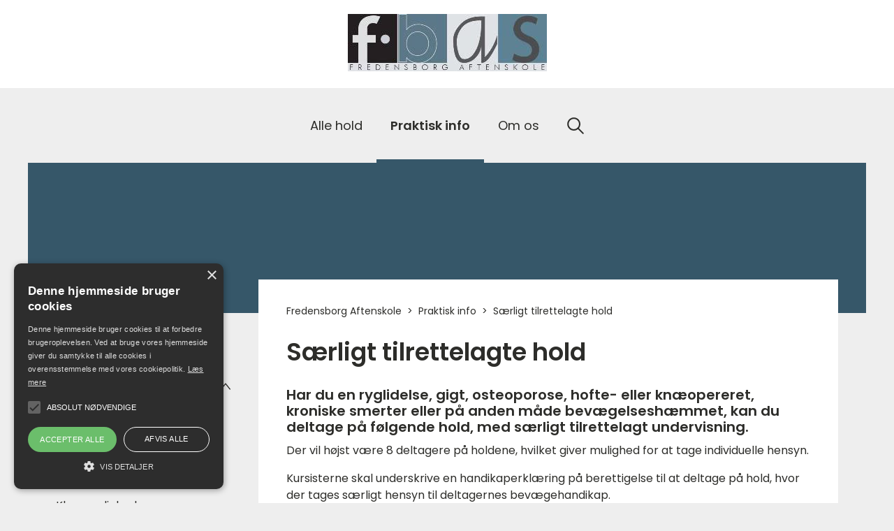

--- FILE ---
content_type: text/html; charset=utf-8
request_url: https://www.fredensborg-aftenskole.dk/praktisk-info/saerligt-tilrettelagte-hold/
body_size: 20293
content:

<!DOCTYPE html>

<html lang="da" prefix="og: https://ogp.me/ns#">
<head>
    <meta charset="utf-8" />





<title>S&#230;rligt tilrettelagte hold | Fredensborg Aftenskole</title>


    <link rel="canonical" href="https://www.fredensborg-aftenskole.dk/praktisk-info/saerligt-tilrettelagte-hold/" />

<meta property="og:title" content="Særligt tilrettelagte hold | Fredensborg Aftenskole" /><meta property="og:type" content="website" /><meta property="og:locale" content="da" /><meta property="og:site_name" content="Fredensborg Aftenskole" />
    
    <!-- Google Tag Manager -->
    <script>(function(w,d,s,l,i){w[l]=w[l]||[];w[l].push({'gtm.start':
    new Date().getTime(),event:'gtm.js'});var f=d.getElementsByTagName(s)[0],
    j=d.createElement(s),dl=l!='dataLayer'?'&l='+l:'';j.async=true;j.src=
    'https://www.googletagmanager.com/gtm.js?id='+i+dl;f.parentNode.insertBefore(j,f);
    })(window,document,'script','dataLayer','GTM-W63XXLX');</script>
    <!-- End Google Tag Manager -->

    <meta http-equiv="X-UA-Compatible" content="IE=edge" />
    <meta name="viewport" content="width=device-width, initial-scale=1" />
    <link rel="shortcut icon" type="image/x-icon" href="/dist/images/favicon.ico" />
    
    <link href="https://fonts.googleapis.com/icon?family=Material+Icons" rel="stylesheet" />
        <style>
            /*! normalize.css v7.0.0 | MIT License | github.com/necolas/normalize.css */html{line-height:1.15;-ms-text-size-adjust:100%;-webkit-text-size-adjust:100%}article,aside,footer,header,nav,section{display:block}h1{font-size:2em;margin:.67em 0}figcaption,figure,main{display:block}figure{margin:1em 40px}hr{box-sizing:content-box;height:0;overflow:visible}pre{font-family:monospace;font-size:1em}a{background-color:transparent;-webkit-text-decoration-skip:objects}abbr[title]{border-bottom:none;text-decoration:underline;-webkit-text-decoration:underline dotted;text-decoration:underline dotted}b,strong{font-weight:inherit;font-weight:bolder}code,kbd,samp{font-family:monospace;font-size:1em}dfn{font-style:italic}mark{background-color:#ff0;color:#000}small{font-size:80%}sub,sup{font-size:75%;line-height:0;position:relative;vertical-align:baseline}sub{bottom:-.25em}sup{top:-.5em}audio,video{display:inline-block}audio:not([controls]){display:none;height:0}img{border-style:none}svg:not(:root){overflow:hidden}button,input,optgroup,select,textarea{font-family:sans-serif;font-size:100%;line-height:1.15;margin:0}button,input{overflow:visible}button,select{text-transform:none}[type=reset],[type=submit],button,html [type=button]{-webkit-appearance:button}[type=button]::-moz-focus-inner,[type=reset]::-moz-focus-inner,[type=submit]::-moz-focus-inner,button::-moz-focus-inner{border-style:none;padding:0}[type=button]:-moz-focusring,[type=reset]:-moz-focusring,[type=submit]:-moz-focusring,button:-moz-focusring{outline:1px dotted ButtonText}fieldset{padding:.35em .75em .625em}legend{box-sizing:border-box;color:inherit;display:table;max-width:100%;padding:0;white-space:normal}progress{display:inline-block;vertical-align:baseline}textarea{overflow:auto}[type=checkbox],[type=radio]{box-sizing:border-box;padding:0}[type=number]::-webkit-inner-spin-button,[type=number]::-webkit-outer-spin-button{height:auto}[type=search]{-webkit-appearance:textfield;outline-offset:-2px}[type=search]::-webkit-search-cancel-button,[type=search]::-webkit-search-decoration{-webkit-appearance:none}::-webkit-file-upload-button{-webkit-appearance:button;font:inherit}details,menu{display:block}summary{display:list-item}canvas{display:inline-block}[hidden],template{display:none}:root{--color-primary:#c80046;--color-primary-light:#464539;--color-secondary:#363636;--color-blackberry:#510035;--color-red:#b3153e;--color-berry:#a0113b;--color-plum:#510035;--color-spearmint:#75bc7f;--color-longfarm-blue:#c0e3de;--color-gray-dark:#4b4b4b;--color-gray:#acacac;--color-gray-light:#d7d7d7;--color-white:#fff;--color-black:#000;--color-text:#363636;--color-facebook:#3b5998;--color-twitter:#00aced;--color-google-plus:#d34836;--color-warning:#f1c40f;--color-danger:#e74c3c;--base-font-family:"Averta","Helvetica","Arial","sans-serif";--base-font-weight:400;--heading-font-family:"Averta","Helvetica","Arial","sans-serif";--site-width:1560px;--site-padding:30px;--border-radius:0;--easeInQuad:cubic-bezier(0.55,0.085,0.68,0.53);--easeOutQuad:cubic-bezier(0.25,0.46,0.45,0.94);--easeInOutQuad:cubic-bezier(0.455,0.03,0.515,0.955);--easeInSine:cubic-bezier(0.47,0,0.745,0.715);--easeOutSine:cubic-bezier(0.39,0.575,0.565,1);--easeInOutSine:cubic-bezier(0.445,0.05,0.55,0.95);--easeInCubic:cubic-bezier(0.55,0.055,0.675,0.19);--easeOutCubic:cubic-bezier(0.215,0.61,0.355,1);--easeInOutCubic:cubic-bezier(0.645,0.045,0.355,1);--easeInQuart:cubic-bezier(0.895,0.03,0.685,0.22);--easeOutQuart:cubic-bezier(0.165,0.84,0.44,1);--easeInOutQuart:cubic-bezier(0.77,0,0.175,1);--easeInQuint:cubic-bezier(0.755,0.05,0.855,0.06);--easeOutQuint:cubic-bezier(0.23,1,0.32,1);--easeInOutQuint:cubic-bezier(0.86,0,0.07,1);--easeInExpo:cubic-bezier(0.95,0.05,0.795,0.035);--easeOutExpo:cubic-bezier(0.19,1,0.22,1);--easeInOutExpo:cubic-bezier(1,0,0,1);--easeInCirc:cubic-bezier(0.6,0.04,0.98,0.335);--easeOutCirc:cubic-bezier(0.075,0.82,0.165,1);--easeInOutCirc:cubic-bezier(0.785,0.135,0.15,0.86);--easeInBack:cubic-bezier(0.6,-0.28,0.735,0.045);--easeOutBack:cubic-bezier(0.175,0.885,0.32,1.275);--easeInOutBack:cubic-bezier(0.68,-0.55,0.265,1.55);--container-max-width-ms:540px;--container-max-width-sm:720px;--container-max-width-md:960px;--container-max-width-lg:1140px;--container-max-width-xl:1352px;--site-background-color:var(--site-background-color,#eee)}@custom-media --viewport-xs-min (min-width: 0);@custom-media --viewport-xs-max (max-width: 575px);@custom-media --viewport-ms-min (min-width: 576px);@custom-media --viewport-ms-max (max-width: 767px);@custom-media --viewport-sm-min (min-width: 768px);@custom-media --viewport-sm-max (max-width: 991px);@custom-media --viewport-md-min (min-width: 992px);@custom-media --viewport-md-max (max-width: 1199px);@custom-media --viewport-lg-min (min-width: 1200px);@custom-media --viewport-lg-max (max-width: 1399px);@custom-media --viewport-xl-min (min-width: 1400px);*,:after,:before{box-sizing:border-box}body{background-color:#eee;background-color:var(--site-background-color);font-family:Poppins;font-family:var(--base-font-family);font-weight:500;font-weight:var(--base-font-weight);font-size:16px;font-size:var(--base-font-size);-webkit-font-smoothing:antialiased;-moz-osx-font-smoothing:grayscale;color:#2d2d2a;color:var(--color-text);line-height:1.5;overflow-x:hidden;position:relative;width:100%;margin:0;padding:0}a{color:#00f;color:var(--color-link,#00f)}a:focus,a:hover{color:shade(#00f,10%);color:shade(var(--color-link,#00f),10%)}hr{border:none;border-bottom:1px solid #ccc;border-bottom:1px solid var(--color-gray);margin:30px 0}figure{margin:0;background-size:auto 100%;background-position:50%;background-repeat:no-repeat}figure img{max-width:100%;width:100%;height:auto;display:block;margin:0 auto;transition:opacity .2s}figure.contain-width img{width:auto}:root{--gutter-width:30px;--gutter-compensation:calc(var(--gutter-width)*-1);--half-gutter-width:calc(var(--gutter-width)*0.5);--half-gutter-compensation:calc(var(--half-gutter-width)*-1);--grid-section-margin:50px}section{margin-bottom:50px;margin-bottom:var(--grid-section-margin)}.container{width:100%;max-width:1254px;max-width:var(--site-width);padding-right:20px;padding-right:var(--half-gutter-width);padding-left:20px;padding-left:var(--half-gutter-width)}.container--fluid{max-width:none}.container,.container--fluid{margin-right:auto;margin-left:auto}.row{box-sizing:border-box;display:flex;flex-grow:0;flex-shrink:1;flex-direction:row;flex-wrap:wrap;margin-right:-20px;margin-right:var(--half-gutter-compensation);margin-left:-20px;margin-left:var(--half-gutter-compensation)}.row.reverse{flex-direction:row-reverse}.col.reverse{flex-direction:column-reverse}.col-xs,.col-xs-1,.col-xs-2,.col-xs-3,.col-xs-4,.col-xs-5,.col-xs-6,.col-xs-7,.col-xs-8,.col-xs-9,.col-xs-10,.col-xs-11,.col-xs-12,.col-xs-offset-0,.col-xs-offset-1,.col-xs-offset-2,.col-xs-offset-3,.col-xs-offset-4,.col-xs-offset-5,.col-xs-offset-6,.col-xs-offset-7,.col-xs-offset-8,.col-xs-offset-9,.col-xs-offset-10,.col-xs-offset-11,.col-xs-offset-12{box-sizing:border-box;flex:0 0 auto;padding-right:20px;padding-right:var(--half-gutter-width);padding-left:20px;padding-left:var(--half-gutter-width)}.col-xs{flex-grow:1;flex-basis:0;max-width:100%}.col-xs-1{flex-basis:8.33333333%;max-width:8.33333333%}.col-xs-2{flex-basis:16.66666667%;max-width:16.66666667%}.col-xs-3{flex-basis:25%;max-width:25%}.col-xs-4{flex-basis:33.33333333%;max-width:33.33333333%}.col-xs-5{flex-basis:41.66666667%;max-width:41.66666667%}.col-xs-6{flex-basis:50%;max-width:50%}.col-xs-7{flex-basis:58.33333333%;max-width:58.33333333%}.col-xs-8{flex-basis:66.66666667%;max-width:66.66666667%}.col-xs-9{flex-basis:75%;max-width:75%}.col-xs-10{flex-basis:83.33333333%;max-width:83.33333333%}.col-xs-11{flex-basis:91.66666667%;max-width:91.66666667%}.col-xs-12{flex-basis:100%;max-width:100%}.col-xs-offset-0{margin-left:0}.col-xs-offset-1{margin-left:8.33333333%}.col-xs-offset-2{margin-left:16.66666667%}.col-xs-offset-3{margin-left:25%}.col-xs-offset-4{margin-left:33.33333333%}.col-xs-offset-5{margin-left:41.66666667%}.col-xs-offset-6{margin-left:50%}.col-xs-offset-7{margin-left:58.33333333%}.col-xs-offset-8{margin-left:66.66666667%}.col-xs-offset-9{margin-left:75%}.col-xs-offset-10{margin-left:83.33333333%}.col-xs-offset-11{margin-left:91.66666667%}[dir=ltr] .start-xs{text-align:left}.start-xs:dir(ltr){text-align:left}[dir=rtl] .start-xs{text-align:right}.start-xs:dir(rtl){text-align:right}.start-xs{justify-content:flex-start;text-align:start}.center-xs{justify-content:center;text-align:center}[dir=ltr] .end-xs{text-align:right}.end-xs:dir(ltr){text-align:right}[dir=rtl] .end-xs{text-align:left}.end-xs:dir(rtl){text-align:left}.end-xs{justify-content:flex-end;text-align:end}.top-xs{align-items:flex-start}.middle-xs{align-items:center}.bottom-xs{align-items:flex-end}.around-xs{justify-content:space-around}.between-xs{justify-content:space-between}.first-xs{order:-1}.last-xs{order:1}@media (min-width:576px){.col-ms,.col-ms-1,.col-ms-2,.col-ms-3,.col-ms-4,.col-ms-5,.col-ms-6,.col-ms-7,.col-ms-8,.col-ms-9,.col-ms-10,.col-ms-11,.col-ms-12,.col-ms-offset-0,.col-ms-offset-1,.col-ms-offset-2,.col-ms-offset-3,.col-ms-offset-4,.col-ms-offset-5,.col-ms-offset-6,.col-ms-offset-7,.col-ms-offset-8,.col-ms-offset-9,.col-ms-offset-10,.col-ms-offset-11,.col-ms-offset-12{box-sizing:border-box;flex:0 0 auto;padding-right:20px;padding-right:var(--half-gutter-width,.5rem);padding-left:20px;padding-left:var(--half-gutter-width,.5rem)}.col-ms{flex-grow:1;flex-basis:0;max-width:100%}.col-ms-1{flex-basis:8.33333333%;max-width:8.33333333%}.col-ms-2{flex-basis:16.66666667%;max-width:16.66666667%}.col-ms-3{flex-basis:25%;max-width:25%}.col-ms-4{flex-basis:33.33333333%;max-width:33.33333333%}.col-ms-5{flex-basis:41.66666667%;max-width:41.66666667%}.col-ms-6{flex-basis:50%;max-width:50%}.col-ms-7{flex-basis:58.33333333%;max-width:58.33333333%}.col-ms-8{flex-basis:66.66666667%;max-width:66.66666667%}.col-ms-9{flex-basis:75%;max-width:75%}.col-ms-10{flex-basis:83.33333333%;max-width:83.33333333%}.col-ms-11{flex-basis:91.66666667%;max-width:91.66666667%}.col-ms-12{flex-basis:100%;max-width:100%}.col-ms-offset-0{margin-left:0}.col-ms-offset-1{margin-left:8.33333333%}.col-ms-offset-2{margin-left:16.66666667%}.col-ms-offset-3{margin-left:25%}.col-ms-offset-4{margin-left:33.33333333%}.col-ms-offset-5{margin-left:41.66666667%}.col-ms-offset-6{margin-left:50%}.col-ms-offset-7{margin-left:58.33333333%}.col-ms-offset-8{margin-left:66.66666667%}.col-ms-offset-9{margin-left:75%}.col-ms-offset-10{margin-left:83.33333333%}.col-ms-offset-11{margin-left:91.66666667%}[dir=ltr] .start-ms{text-align:left}.start-ms:dir(ltr){text-align:left}[dir=rtl] .start-ms{text-align:right}.start-ms:dir(rtl){text-align:right}.start-ms{justify-content:flex-start;text-align:start}.center-ms{justify-content:center;text-align:center}[dir=ltr] .end-ms{text-align:right}.end-ms:dir(ltr){text-align:right}[dir=rtl] .end-ms{text-align:left}.end-ms:dir(rtl){text-align:left}.end-ms{justify-content:flex-end;text-align:end}.top-ms{align-items:flex-start}.middle-ms{align-items:center}.bottom-ms{align-items:flex-end}.around-ms{justify-content:space-around}.between-ms{justify-content:space-between}.first-ms{order:-1}.last-ms{order:1}}@media (--viewport-ms-min){.col-ms,.col-ms-1,.col-ms-2,.col-ms-3,.col-ms-4,.col-ms-5,.col-ms-6,.col-ms-7,.col-ms-8,.col-ms-9,.col-ms-10,.col-ms-11,.col-ms-12,.col-ms-offset-0,.col-ms-offset-1,.col-ms-offset-2,.col-ms-offset-3,.col-ms-offset-4,.col-ms-offset-5,.col-ms-offset-6,.col-ms-offset-7,.col-ms-offset-8,.col-ms-offset-9,.col-ms-offset-10,.col-ms-offset-11,.col-ms-offset-12{box-sizing:border-box;flex:0 0 auto;padding-right:20px;padding-right:var(--half-gutter-width,.5rem);padding-left:20px;padding-left:var(--half-gutter-width,.5rem)}.col-ms{flex-grow:1;flex-basis:0;max-width:100%}.col-ms-1{flex-basis:8.33333333%;max-width:8.33333333%}.col-ms-2{flex-basis:16.66666667%;max-width:16.66666667%}.col-ms-3{flex-basis:25%;max-width:25%}.col-ms-4{flex-basis:33.33333333%;max-width:33.33333333%}.col-ms-5{flex-basis:41.66666667%;max-width:41.66666667%}.col-ms-6{flex-basis:50%;max-width:50%}.col-ms-7{flex-basis:58.33333333%;max-width:58.33333333%}.col-ms-8{flex-basis:66.66666667%;max-width:66.66666667%}.col-ms-9{flex-basis:75%;max-width:75%}.col-ms-10{flex-basis:83.33333333%;max-width:83.33333333%}.col-ms-11{flex-basis:91.66666667%;max-width:91.66666667%}.col-ms-12{flex-basis:100%;max-width:100%}.col-ms-offset-0{margin-left:0}.col-ms-offset-1{margin-left:8.33333333%}.col-ms-offset-2{margin-left:16.66666667%}.col-ms-offset-3{margin-left:25%}.col-ms-offset-4{margin-left:33.33333333%}.col-ms-offset-5{margin-left:41.66666667%}.col-ms-offset-6{margin-left:50%}.col-ms-offset-7{margin-left:58.33333333%}.col-ms-offset-8{margin-left:66.66666667%}.col-ms-offset-9{margin-left:75%}.col-ms-offset-10{margin-left:83.33333333%}.col-ms-offset-11{margin-left:91.66666667%}[dir=ltr] .start-ms{text-align:left}.start-ms:dir(ltr){text-align:left}[dir=rtl] .start-ms{text-align:right}.start-ms:dir(rtl){text-align:right}.start-ms{justify-content:flex-start;text-align:start}.center-ms{justify-content:center;text-align:center}[dir=ltr] .end-ms{text-align:right}.end-ms:dir(ltr){text-align:right}[dir=rtl] .end-ms{text-align:left}.end-ms:dir(rtl){text-align:left}.end-ms{justify-content:flex-end;text-align:end}.top-ms{align-items:flex-start}.middle-ms{align-items:center}.bottom-ms{align-items:flex-end}.around-ms{justify-content:space-around}.between-ms{justify-content:space-between}.first-ms{order:-1}.last-ms{order:1}}@media (min-width:768px){.col-sm,.col-sm-1,.col-sm-2,.col-sm-3,.col-sm-4,.col-sm-5,.col-sm-6,.col-sm-7,.col-sm-8,.col-sm-9,.col-sm-10,.col-sm-11,.col-sm-12,.col-sm-offset-0,.col-sm-offset-1,.col-sm-offset-2,.col-sm-offset-3,.col-sm-offset-4,.col-sm-offset-5,.col-sm-offset-6,.col-sm-offset-7,.col-sm-offset-8,.col-sm-offset-9,.col-sm-offset-10,.col-sm-offset-11,.col-sm-offset-12{box-sizing:border-box;flex:0 0 auto;padding-right:20px;padding-right:var(--half-gutter-width,.5rem);padding-left:20px;padding-left:var(--half-gutter-width,.5rem)}.col-sm{flex-grow:1;flex-basis:0;max-width:100%}.col-sm-1{flex-basis:8.33333333%;max-width:8.33333333%}.col-sm-2{flex-basis:16.66666667%;max-width:16.66666667%}.col-sm-3{flex-basis:25%;max-width:25%}.col-sm-4{flex-basis:33.33333333%;max-width:33.33333333%}.col-sm-5{flex-basis:41.66666667%;max-width:41.66666667%}.col-sm-6{flex-basis:50%;max-width:50%}.col-sm-7{flex-basis:58.33333333%;max-width:58.33333333%}.col-sm-8{flex-basis:66.66666667%;max-width:66.66666667%}.col-sm-9{flex-basis:75%;max-width:75%}.col-sm-10{flex-basis:83.33333333%;max-width:83.33333333%}.col-sm-11{flex-basis:91.66666667%;max-width:91.66666667%}.col-sm-12{flex-basis:100%;max-width:100%}.col-sm-offset-0{margin-left:0}.col-sm-offset-1{margin-left:8.33333333%}.col-sm-offset-2{margin-left:16.66666667%}.col-sm-offset-3{margin-left:25%}.col-sm-offset-4{margin-left:33.33333333%}.col-sm-offset-5{margin-left:41.66666667%}.col-sm-offset-6{margin-left:50%}.col-sm-offset-7{margin-left:58.33333333%}.col-sm-offset-8{margin-left:66.66666667%}.col-sm-offset-9{margin-left:75%}.col-sm-offset-10{margin-left:83.33333333%}.col-sm-offset-11{margin-left:91.66666667%}[dir=ltr] .start-sm{text-align:left}.start-sm:dir(ltr){text-align:left}[dir=rtl] .start-sm{text-align:right}.start-sm:dir(rtl){text-align:right}.start-sm{justify-content:flex-start;text-align:start}.center-sm{justify-content:center;text-align:center}[dir=ltr] .end-sm{text-align:right}.end-sm:dir(ltr){text-align:right}[dir=rtl] .end-sm{text-align:left}.end-sm:dir(rtl){text-align:left}.end-sm{justify-content:flex-end;text-align:end}.top-sm{align-items:flex-start}.middle-sm{align-items:center}.bottom-sm{align-items:flex-end}.around-sm{justify-content:space-around}.between-sm{justify-content:space-between}.first-sm{order:-1}.last-sm{order:1}}@media (--viewport-sm-min){.col-sm,.col-sm-1,.col-sm-2,.col-sm-3,.col-sm-4,.col-sm-5,.col-sm-6,.col-sm-7,.col-sm-8,.col-sm-9,.col-sm-10,.col-sm-11,.col-sm-12,.col-sm-offset-0,.col-sm-offset-1,.col-sm-offset-2,.col-sm-offset-3,.col-sm-offset-4,.col-sm-offset-5,.col-sm-offset-6,.col-sm-offset-7,.col-sm-offset-8,.col-sm-offset-9,.col-sm-offset-10,.col-sm-offset-11,.col-sm-offset-12{box-sizing:border-box;flex:0 0 auto;padding-right:20px;padding-right:var(--half-gutter-width,.5rem);padding-left:20px;padding-left:var(--half-gutter-width,.5rem)}.col-sm{flex-grow:1;flex-basis:0;max-width:100%}.col-sm-1{flex-basis:8.33333333%;max-width:8.33333333%}.col-sm-2{flex-basis:16.66666667%;max-width:16.66666667%}.col-sm-3{flex-basis:25%;max-width:25%}.col-sm-4{flex-basis:33.33333333%;max-width:33.33333333%}.col-sm-5{flex-basis:41.66666667%;max-width:41.66666667%}.col-sm-6{flex-basis:50%;max-width:50%}.col-sm-7{flex-basis:58.33333333%;max-width:58.33333333%}.col-sm-8{flex-basis:66.66666667%;max-width:66.66666667%}.col-sm-9{flex-basis:75%;max-width:75%}.col-sm-10{flex-basis:83.33333333%;max-width:83.33333333%}.col-sm-11{flex-basis:91.66666667%;max-width:91.66666667%}.col-sm-12{flex-basis:100%;max-width:100%}.col-sm-offset-0{margin-left:0}.col-sm-offset-1{margin-left:8.33333333%}.col-sm-offset-2{margin-left:16.66666667%}.col-sm-offset-3{margin-left:25%}.col-sm-offset-4{margin-left:33.33333333%}.col-sm-offset-5{margin-left:41.66666667%}.col-sm-offset-6{margin-left:50%}.col-sm-offset-7{margin-left:58.33333333%}.col-sm-offset-8{margin-left:66.66666667%}.col-sm-offset-9{margin-left:75%}.col-sm-offset-10{margin-left:83.33333333%}.col-sm-offset-11{margin-left:91.66666667%}[dir=ltr] .start-sm{text-align:left}.start-sm:dir(ltr){text-align:left}[dir=rtl] .start-sm{text-align:right}.start-sm:dir(rtl){text-align:right}.start-sm{justify-content:flex-start;text-align:start}.center-sm{justify-content:center;text-align:center}[dir=ltr] .end-sm{text-align:right}.end-sm:dir(ltr){text-align:right}[dir=rtl] .end-sm{text-align:left}.end-sm:dir(rtl){text-align:left}.end-sm{justify-content:flex-end;text-align:end}.top-sm{align-items:flex-start}.middle-sm{align-items:center}.bottom-sm{align-items:flex-end}.around-sm{justify-content:space-around}.between-sm{justify-content:space-between}.first-sm{order:-1}.last-sm{order:1}}@media (min-width:1024px){.col-md,.col-md-1,.col-md-2,.col-md-3,.col-md-4,.col-md-5,.col-md-6,.col-md-7,.col-md-8,.col-md-9,.col-md-10,.col-md-11,.col-md-12,.col-md-offset-0,.col-md-offset-1,.col-md-offset-2,.col-md-offset-3,.col-md-offset-4,.col-md-offset-5,.col-md-offset-6,.col-md-offset-7,.col-md-offset-8,.col-md-offset-9,.col-md-offset-10,.col-md-offset-11,.col-md-offset-12{box-sizing:border-box;flex:0 0 auto;padding-right:20px;padding-right:var(--half-gutter-width,.5rem);padding-left:20px;padding-left:var(--half-gutter-width,.5rem)}.col-md{flex-grow:1;flex-basis:0;max-width:100%}.col-md-1{flex-basis:8.33333333%;max-width:8.33333333%}.col-md-2{flex-basis:16.66666667%;max-width:16.66666667%}.col-md-3{flex-basis:25%;max-width:25%}.col-md-4{flex-basis:33.33333333%;max-width:33.33333333%}.col-md-5{flex-basis:41.66666667%;max-width:41.66666667%}.col-md-6{flex-basis:50%;max-width:50%}.col-md-7{flex-basis:58.33333333%;max-width:58.33333333%}.col-md-8{flex-basis:66.66666667%;max-width:66.66666667%}.col-md-9{flex-basis:75%;max-width:75%}.col-md-10{flex-basis:83.33333333%;max-width:83.33333333%}.col-md-11{flex-basis:91.66666667%;max-width:91.66666667%}.col-md-12{flex-basis:100%;max-width:100%}.col-md-offset-0{margin-left:0}.col-md-offset-1{margin-left:8.33333333%}.col-md-offset-2{margin-left:16.66666667%}.col-md-offset-3{margin-left:25%}.col-md-offset-4{margin-left:33.33333333%}.col-md-offset-5{margin-left:41.66666667%}.col-md-offset-6{margin-left:50%}.col-md-offset-7{margin-left:58.33333333%}.col-md-offset-8{margin-left:66.66666667%}.col-md-offset-9{margin-left:75%}.col-md-offset-10{margin-left:83.33333333%}.col-md-offset-11{margin-left:91.66666667%}[dir=ltr] .start-md{text-align:left}.start-md:dir(ltr){text-align:left}[dir=rtl] .start-md{text-align:right}.start-md:dir(rtl){text-align:right}.start-md{justify-content:flex-start;text-align:start}.center-md{justify-content:center;text-align:center}[dir=ltr] .end-md{text-align:right}.end-md:dir(ltr){text-align:right}[dir=rtl] .end-md{text-align:left}.end-md:dir(rtl){text-align:left}.end-md{justify-content:flex-end;text-align:end}.top-md{align-items:flex-start}.middle-md{align-items:center}.bottom-md{align-items:flex-end}.around-md{justify-content:space-around}.between-md{justify-content:space-between}.first-md{order:-1}.last-md{order:1}}@media (--viewport-md-min){.col-md,.col-md-1,.col-md-2,.col-md-3,.col-md-4,.col-md-5,.col-md-6,.col-md-7,.col-md-8,.col-md-9,.col-md-10,.col-md-11,.col-md-12,.col-md-offset-0,.col-md-offset-1,.col-md-offset-2,.col-md-offset-3,.col-md-offset-4,.col-md-offset-5,.col-md-offset-6,.col-md-offset-7,.col-md-offset-8,.col-md-offset-9,.col-md-offset-10,.col-md-offset-11,.col-md-offset-12{box-sizing:border-box;flex:0 0 auto;padding-right:20px;padding-right:var(--half-gutter-width,.5rem);padding-left:20px;padding-left:var(--half-gutter-width,.5rem)}.col-md{flex-grow:1;flex-basis:0;max-width:100%}.col-md-1{flex-basis:8.33333333%;max-width:8.33333333%}.col-md-2{flex-basis:16.66666667%;max-width:16.66666667%}.col-md-3{flex-basis:25%;max-width:25%}.col-md-4{flex-basis:33.33333333%;max-width:33.33333333%}.col-md-5{flex-basis:41.66666667%;max-width:41.66666667%}.col-md-6{flex-basis:50%;max-width:50%}.col-md-7{flex-basis:58.33333333%;max-width:58.33333333%}.col-md-8{flex-basis:66.66666667%;max-width:66.66666667%}.col-md-9{flex-basis:75%;max-width:75%}.col-md-10{flex-basis:83.33333333%;max-width:83.33333333%}.col-md-11{flex-basis:91.66666667%;max-width:91.66666667%}.col-md-12{flex-basis:100%;max-width:100%}.col-md-offset-0{margin-left:0}.col-md-offset-1{margin-left:8.33333333%}.col-md-offset-2{margin-left:16.66666667%}.col-md-offset-3{margin-left:25%}.col-md-offset-4{margin-left:33.33333333%}.col-md-offset-5{margin-left:41.66666667%}.col-md-offset-6{margin-left:50%}.col-md-offset-7{margin-left:58.33333333%}.col-md-offset-8{margin-left:66.66666667%}.col-md-offset-9{margin-left:75%}.col-md-offset-10{margin-left:83.33333333%}.col-md-offset-11{margin-left:91.66666667%}[dir=ltr] .start-md{text-align:left}.start-md:dir(ltr){text-align:left}[dir=rtl] .start-md{text-align:right}.start-md:dir(rtl){text-align:right}.start-md{justify-content:flex-start;text-align:start}.center-md{justify-content:center;text-align:center}[dir=ltr] .end-md{text-align:right}.end-md:dir(ltr){text-align:right}[dir=rtl] .end-md{text-align:left}.end-md:dir(rtl){text-align:left}.end-md{justify-content:flex-end;text-align:end}.top-md{align-items:flex-start}.middle-md{align-items:center}.bottom-md{align-items:flex-end}.around-md{justify-content:space-around}.between-md{justify-content:space-between}.first-md{order:-1}.last-md{order:1}}@media (min-width:1200px){.col-lg,.col-lg-1,.col-lg-2,.col-lg-3,.col-lg-4,.col-lg-5,.col-lg-6,.col-lg-7,.col-lg-8,.col-lg-9,.col-lg-10,.col-lg-11,.col-lg-12,.col-lg-offset-0,.col-lg-offset-1,.col-lg-offset-2,.col-lg-offset-3,.col-lg-offset-4,.col-lg-offset-5,.col-lg-offset-6,.col-lg-offset-7,.col-lg-offset-8,.col-lg-offset-9,.col-lg-offset-10,.col-lg-offset-11,.col-lg-offset-12{box-sizing:border-box;flex:0 0 auto;padding-right:20px;padding-right:var(--half-gutter-width,.5rem);padding-left:20px;padding-left:var(--half-gutter-width,.5rem)}.col-lg{flex-grow:1;flex-basis:0;max-width:100%}.col-lg-1{flex-basis:8.33333333%;max-width:8.33333333%}.col-lg-2{flex-basis:16.66666667%;max-width:16.66666667%}.col-lg-3{flex-basis:25%;max-width:25%}.col-lg-4{flex-basis:33.33333333%;max-width:33.33333333%}.col-lg-5{flex-basis:41.66666667%;max-width:41.66666667%}.col-lg-6{flex-basis:50%;max-width:50%}.col-lg-7{flex-basis:58.33333333%;max-width:58.33333333%}.col-lg-8{flex-basis:66.66666667%;max-width:66.66666667%}.col-lg-9{flex-basis:75%;max-width:75%}.col-lg-10{flex-basis:83.33333333%;max-width:83.33333333%}.col-lg-11{flex-basis:91.66666667%;max-width:91.66666667%}.col-lg-12{flex-basis:100%;max-width:100%}.col-lg-offset-0{margin-left:0}.col-lg-offset-1{margin-left:8.33333333%}.col-lg-offset-2{margin-left:16.66666667%}.col-lg-offset-3{margin-left:25%}.col-lg-offset-4{margin-left:33.33333333%}.col-lg-offset-5{margin-left:41.66666667%}.col-lg-offset-6{margin-left:50%}.col-lg-offset-7{margin-left:58.33333333%}.col-lg-offset-8{margin-left:66.66666667%}.col-lg-offset-9{margin-left:75%}.col-lg-offset-10{margin-left:83.33333333%}.col-lg-offset-11{margin-left:91.66666667%}[dir=ltr] .start-lg{text-align:left}.start-lg:dir(ltr){text-align:left}[dir=rtl] .start-lg{text-align:right}.start-lg:dir(rtl){text-align:right}.start-lg{justify-content:flex-start;text-align:start}.center-lg{justify-content:center;text-align:center}[dir=ltr] .end-lg{text-align:right}.end-lg:dir(ltr){text-align:right}[dir=rtl] .end-lg{text-align:left}.end-lg:dir(rtl){text-align:left}.end-lg{justify-content:flex-end;text-align:end}.top-lg{align-items:flex-start}.middle-lg{align-items:center}.bottom-lg{align-items:flex-end}.around-lg{justify-content:space-around}.between-lg{justify-content:space-between}.first-lg{order:-1}.last-lg{order:1}}@media (--viewport-lg-min){.col-lg,.col-lg-1,.col-lg-2,.col-lg-3,.col-lg-4,.col-lg-5,.col-lg-6,.col-lg-7,.col-lg-8,.col-lg-9,.col-lg-10,.col-lg-11,.col-lg-12,.col-lg-offset-0,.col-lg-offset-1,.col-lg-offset-2,.col-lg-offset-3,.col-lg-offset-4,.col-lg-offset-5,.col-lg-offset-6,.col-lg-offset-7,.col-lg-offset-8,.col-lg-offset-9,.col-lg-offset-10,.col-lg-offset-11,.col-lg-offset-12{box-sizing:border-box;flex:0 0 auto;padding-right:20px;padding-right:var(--half-gutter-width,.5rem);padding-left:20px;padding-left:var(--half-gutter-width,.5rem)}.col-lg{flex-grow:1;flex-basis:0;max-width:100%}.col-lg-1{flex-basis:8.33333333%;max-width:8.33333333%}.col-lg-2{flex-basis:16.66666667%;max-width:16.66666667%}.col-lg-3{flex-basis:25%;max-width:25%}.col-lg-4{flex-basis:33.33333333%;max-width:33.33333333%}.col-lg-5{flex-basis:41.66666667%;max-width:41.66666667%}.col-lg-6{flex-basis:50%;max-width:50%}.col-lg-7{flex-basis:58.33333333%;max-width:58.33333333%}.col-lg-8{flex-basis:66.66666667%;max-width:66.66666667%}.col-lg-9{flex-basis:75%;max-width:75%}.col-lg-10{flex-basis:83.33333333%;max-width:83.33333333%}.col-lg-11{flex-basis:91.66666667%;max-width:91.66666667%}.col-lg-12{flex-basis:100%;max-width:100%}.col-lg-offset-0{margin-left:0}.col-lg-offset-1{margin-left:8.33333333%}.col-lg-offset-2{margin-left:16.66666667%}.col-lg-offset-3{margin-left:25%}.col-lg-offset-4{margin-left:33.33333333%}.col-lg-offset-5{margin-left:41.66666667%}.col-lg-offset-6{margin-left:50%}.col-lg-offset-7{margin-left:58.33333333%}.col-lg-offset-8{margin-left:66.66666667%}.col-lg-offset-9{margin-left:75%}.col-lg-offset-10{margin-left:83.33333333%}.col-lg-offset-11{margin-left:91.66666667%}[dir=ltr] .start-lg{text-align:left}.start-lg:dir(ltr){text-align:left}[dir=rtl] .start-lg{text-align:right}.start-lg:dir(rtl){text-align:right}.start-lg{justify-content:flex-start;text-align:start}.center-lg{justify-content:center;text-align:center}[dir=ltr] .end-lg{text-align:right}.end-lg:dir(ltr){text-align:right}[dir=rtl] .end-lg{text-align:left}.end-lg:dir(rtl){text-align:left}.end-lg{justify-content:flex-end;text-align:end}.top-lg{align-items:flex-start}.middle-lg{align-items:center}.bottom-lg{align-items:flex-end}.around-lg{justify-content:space-around}.between-lg{justify-content:space-between}.first-lg{order:-1}.last-lg{order:1}}@font-face{font-family:Poppins;src:url(/dist/fonts/Poppins/Poppins-Light.ttf);font-style:normal;font-weight:300;text-rendering:optimizeLegibility;font-display:swap}@font-face{font-family:Poppins;src:url(/dist/fonts/Poppins/Poppins-Regular.ttf);font-style:normal;font-weight:500;text-rendering:optimizeLegibility;font-display:swap}@font-face{font-family:Poppins;src:url(/dist/fonts/Poppins/Poppins-Medium.ttf);font-style:normal;font-weight:600;text-rendering:optimizeLegibility;font-display:swap}@font-face{font-family:Poppins;src:url(/dist/fonts/Poppins/Poppins-SemiBold.ttf);font-style:normal;font-weight:700;text-rendering:optimizeLegibility;font-display:swap}@font-face{font-family:Poppins;src:url(/dist/fonts/Poppins/Poppins-Bold.ttf);font-style:normal;font-weight:900;text-rendering:optimizeLegibility;font-display:swap}@font-face{font-family:Zilla Slab;src:url(/dist/fonts/ZillaSlab/ZillaSlab-Light.ttf);font-style:normal;font-weight:300;text-rendering:optimizeLegibility;font-display:swap}@font-face{font-family:Zilla Slab;src:url(/dist/fonts/ZillaSlab/ZillaSlab-Regular.ttf);font-style:normal;font-weight:500;text-rendering:optimizeLegibility;font-display:swap}@font-face{font-family:Zilla Slab;src:url(/dist/fonts/ZillaSlab/ZillaSlab-Medium.ttf);font-style:normal;font-weight:600;text-rendering:optimizeLegibility;font-display:swap}@font-face{font-family:Zilla Slab;src:url(/dist/fonts/ZillaSlab/ZillaSlab-SemiBold.ttf);font-style:normal;font-weight:700;text-rendering:optimizeLegibility;font-display:swap}@font-face{font-family:Zilla Slab;src:url(/dist/fonts/ZillaSlab/ZillaSlab-Bold.ttf);font-style:normal;font-weight:900;text-rendering:optimizeLegibility;font-display:swap}@font-face{font-family:Lora;src:url(/dist/fonts/Lora/Lora-Light.ttf);font-style:normal;font-weight:300;text-rendering:optimizeLegibility;font-display:swap}@font-face{font-family:Lora;src:url(/dist/fonts/Lora/Lora-Regular.ttf);font-style:normal;font-weight:500;text-rendering:optimizeLegibility;font-display:swap}@font-face{font-family:Lora;src:url(/dist/fonts/Lora/Lora-Medium.ttf);font-style:normal;font-weight:600;text-rendering:optimizeLegibility;font-display:swap}@font-face{font-family:Lora;src:url(/dist/fonts/Lora/Lora-SemiBold.ttf);font-style:normal;font-weight:700;text-rendering:optimizeLegibility;font-display:swap}@font-face{font-family:Lora;src:url(/dist/fonts/Lora/Lora-Bold.ttf);font-style:normal;font-weight:900;text-rendering:optimizeLegibility;font-display:swap}@font-face{font-family:Rethink Sans;src:url(/dist/fonts/RethinkSans/RethinkSans-Regular.ttf);font-style:normal;font-weight:500;text-rendering:optimizeLegibility;font-display:swap}@font-face{font-family:Rethink Sans;src:url(/dist/fonts/RethinkSans/RethinkSans-Medium.ttf);font-style:normal;font-weight:600;text-rendering:optimizeLegibility;font-display:swap}@font-face{font-family:Rethink Sans;src:url(/dist/fonts/RethinkSans/RethinkSans-SemiBold.ttf);font-style:normal;font-weight:700;text-rendering:optimizeLegibility;font-display:swap}@font-face{font-family:Rethink Sans;src:url(/dist/fonts/RethinkSans/RethinkSans-Bold.ttf);font-style:normal;font-weight:900;text-rendering:optimizeLegibility;font-display:swap}:root{--gutter-width:40px;--third-gutter-width:calc(var(--gutter-width)/3);--quarter-gutter-width:calc(var(--gutter-width)/4);--quarter-gutter-compensation:calc(var(--quarter-gutter-width)*-1)}@media (min-width:768px){:root{--gutter-width:60px}}@media (--viewport-sm-min){:root{--gutter-width:60px}}@media (min-width:1200px){:root{--gutter-width:80px}}@media (--viewport-lg-min){:root{--gutter-width:80px}}.d-flex{display:flex}.flex-grow{flex-grow:1}.flex-shrink-1{flex-shrink:1!important}.center-vertical{justify-content:center}section{margin-bottom:0}.container--wide{padding-right:10px;padding-right:var(--quarter-gutter-width);padding-left:10px;padding-left:var(--quarter-gutter-width)}.container--main{padding-right:0;padding-left:0}@media (min-width:768px){.container--main{padding-right:20px;padding-right:var(--half-gutter-width);padding-left:20px;padding-left:var(--half-gutter-width)}}@media (--viewport-sm-min){.container--main{padding-right:20px;padding-right:var(--half-gutter-width);padding-left:20px;padding-left:var(--half-gutter-width)}}.row{margin-right:-10px;margin-right:var(--quarter-gutter-compensation);margin-left:-10px;margin-left:var(--quarter-gutter-compensation)}[class^=col-]{display:flex;flex-direction:column;padding-left:10px;padding-left:var(--quarter-gutter-width);padding-right:10px;padding-right:var(--quarter-gutter-width)}.m-0{margin:0}.mt-0{margin-top:0}.mt-1{margin-top:.25rem}.mt-2{margin-top:.5rem}.mt-3{margin-top:.75rem}.mt-4{margin-top:1rem}.mt-5{margin-top:1.25rem}.mt-6{margin-top:1.5rem}.mt-7{margin-top:1.75rem}.mt-8{margin-top:2rem}.mt-9{margin-top:2.25rem}.mt-12{margin-top:3rem}.mr-2{margin-right:.5rem}.mr-4{margin-right:1rem}.mb-0{margin-bottom:0}.mb-1{margin-bottom:.25rem}.mb-2{margin-bottom:.5rem}.mb-3{margin-bottom:.75rem}.mb-4{margin-bottom:1rem}.mb-5{margin-bottom:1.25rem}.mb-6{margin-bottom:1.5rem}.mb-7{margin-bottom:1.75rem}.mb-8{margin-bottom:2rem}.mb-9{margin-bottom:2.25rem}.mb-12{margin-bottom:3rem}.ml-0{margin-left:0}.ml-1{margin-left:.25rem}.ml-2{margin-left:.5rem}.ml-3{margin-left:.75rem}.ml-4{margin-left:1rem}.ml-5{margin-left:1.25rem}.ml-6{margin-left:1.5rem}.ml-7{margin-left:1.75rem}.ml-8{margin-left:2rem}.pt-2{padding-top:.5rem}.pos--relative{position:relative}.fs-small{font-size:14px;font-size:var(--small-font-size)}.fs-xs-small{font-size:12px;font-size:var(--xs-small-font-size)}.text-upper{text-transform:uppercase}.text-left{text-align:left!important}.text-center{text-align:center!important}.text-right{text-align:right!important}.w-100{width:100%}:root{--site-width:calc(1214px + var(--gutter-width));--site-width-percent:70%;--container-max-width-xl:var(--container-max-width-lg);--content-spacing:calc(var(--half-gutter-width)*0.75);--site-background-color:var(--color-gray-lighterer);--color-primary:#c8c7bc;--color-primary-alpha:rgba(200,199,188,0.15);--color-secondary:#9f9f97;--color-tertiary:#dbdbdb;--color-gray-lighterer:#eee;--color-gray-lighter:#ebebeb;--color-gray-light:#d8d8d8;--color-gray:#ccc;--color-gray-dark:#8e8e8e;--color-gray-darker:#979797;--color-gray-darkerer:#707070;--color-gray-darkest:#4c4c47;--color-success:#2ecc71;--color-warning:#ff7f00;--color-danger:#e00751;--color-text:#2d2d2a;--color-text-alpha:rgba(45,45,42,0.2);--secondary-text-color:#4c4c47;--base-font-family:var(--site-base-font-family,"Poppins");--heading-font-family:var(--site-heading-font-family,"Poppins");--base-font-size:16px;--light-font-weight:300;--base-font-weight:500;--medium-font-weight:600;--semi-bold-font-weight:700;--bold-font-weight:900;--header1-font-size:calc(var(--base-font-size)*2.1875);--header2-font-size:calc(var(--base-font-size)*1.875);--header3-font-size:calc(var(--base-font-size)*1.25);--header4-font-size:calc(var(--base-font-size)*1.125);--header5-font-size:calc(var(--base-font-size)*1);--header6-font-size:calc(var(--base-font-size)*0.875);--small-font-size:calc(var(--base-font-size)*0.875);--xs-small-font-size:calc(var(--base-font-size)*0.75)}@custom-media --viewport-md-min (min-width: 1024px);@custom-media --viewport-sm-max (max-width: 1023px);body{background-color:var(--color-gray-lighterer) ;background-color:var(--theme-color-background,var(--color-gray-lighterer));line-height:1.15}.scroll-lock{overflow:hidden}button,input,optgroup,select,textarea{font-family:Poppins;font-family:var(--base-font-family)}img{max-width:100%}a{text-decoration:underline;-webkit-text-decoration-skip:ink;text-decoration-skip-ink:auto}a,a:focus,a:hover{color:var(--theme-color-text)}p{margin-top:0;margin-bottom:1rem;line-height:1.5}h1,h2,h3,h4,h5,h6{margin-top:30px;margin-bottom:15px;font-family:Poppins;font-family:var(--heading-font-family)}h1{font-size:35px;font-size:var(--header1-font-size)}h2{font-size:30px;font-size:var(--header2-font-size)}h3{font-size:20px;font-size:var(--header3-font-size);margin-bottom:10px}h4{font-size:18px;font-size:var(--header4-font-size)}ol,ul{line-height:1.5}.list--clean{list-style:none;padding:0;margin:0}.list__item+.list__item{margin-top:20px;margin-top:var(--half-gutter-width)}.list__item p{margin:4px 0}.list__item--small .list__item-text{font-size:14px}dd,dl,dt{margin:.25rem 0 0}.dof-scrollbar::-webkit-scrollbar{width:5px}.dof-scrollbar::-webkit-scrollbar-track{background:transparent}.dof-scrollbar::-webkit-scrollbar-thumb{background:#ccc;background:var(--color-gray);border-radius:9999px}.dof-scrollbar::-webkit-scrollbar-thumb:hover{background:#8e8e8e;background:var(--color-gray-dark)}.button{border:none;outline:none;cursor:pointer;padding:15px 20px;text-decoration:none;background-color:var(--color-secondary);background-color:var(--theme-color-background,var(--color-secondary));text-align:center;line-height:normal}.button,.button:focus,.button:hover{color:var(--color-white);color:var(--theme-color-text,var(--color-white));fill:var(--color-white);fill:var(--theme-color-text,var(--color-white))}.button--submit{color:var(--theme-color-text);color:var(--custom-form-color,var(--theme-color-text));background-color:var(--theme-color-background);background-color:var(--custom-form-background,var(--theme-color-background));margin-left:-10px;max-width:366px!important}@media (min-width:1024px){.button--submit{margin-left:20px}}@media (--viewport-md-min){.button--submit{margin-left:20px}}.button--submit:hover{opacity:.8}.button--small{padding:5px 10px}.button--medium{font-weight:600;font-weight:var(--medium-font-weight)}.button--lg{padding:20px 25px}.button--secondary{background-color:#2d2d2a;background-color:var(--color-text)}.button--ghost{background-color:transparent;color:#2d2d2a;color:var(--color-text);fill:#2d2d2a;fill:var(--color-text)}.button--follow-theme{background-color:var(--color-primary)!important;background-color:var(--custom-button-background,var(--header-footer-theme-color-background,var(--color-primary)))!important;color:var(--color-white)!important;color:var(--custom-button-text,var(--header-footer-theme-color-text,var(--color-white)))!important}a.button{display:inline-block}.media{margin:0 auto;max-width:753px}.media--full-width{max-width:unset;margin:unset}.media--hidden{display:none!important}.media__caption{margin-top:8px;margin-bottom:0}:root{--active-link-bordersize:5px}.link{cursor:pointer;display:inline-block;color:var(--color-text);color:var(--theme-color-text,var(--color-text))}.link:hover{text-decoration:underline}.link--block{text-decoration:none;position:absolute;top:0;left:0;height:100%;width:100%;z-index:3}.link--nav{font-size:20px;font-family:Poppins;font-family:var(--heading-font-family);text-decoration:none;padding:10px 20px;padding:var(--quarter-gutter-width) var(--half-gutter-width);padding-left:0}@media (min-width:1024px){.link--nav{font-size:18px;border-bottom:5px solid transparent;border-bottom:var(--active-link-bordersize) solid transparent;padding:15px 10px 10px;padding:calc(var(--half-gutter-width) - 5px) var(--quarter-gutter-width) calc(var(--half-gutter-width) - var(--active-link-bordersize) - 5px) var(--quarter-gutter-width)}}@media (--viewport-md-min){.link--nav{font-size:18px;border-bottom:5px solid transparent;border-bottom:var(--active-link-bordersize) solid transparent;padding:15px 10px 10px;padding:calc(var(--half-gutter-width) - 5px) var(--quarter-gutter-width) calc(var(--half-gutter-width) - var(--active-link-bordersize) - 5px) var(--quarter-gutter-width)}}.link--nav.active,.link--nav:hover{border-bottom:unset}@media (min-width:1024px){.link--nav.active,.link--nav:hover{border-bottom:var(--active-link-bordersize) solid var(--theme-color-text,var(--color-secondary))}}@media (--viewport-md-min){.link--nav.active,.link--nav:hover{border-bottom:var(--active-link-bordersize) solid var(--theme-color-text,var(--color-secondary))}}.link--nav.active{font-weight:700;font-weight:var(--semi-bold-font-weight)}.link--nav:hover{text-decoration:none}.link--icon{display:inline-flex;align-items:center}.link--icon span{margin-right:.5em}.link--ellipsis{overflow:hidden;white-space:nowrap;text-overflow:ellipsis;max-width:100%}:root{--icon-xs:11px;--icon-sm:14px;--icon-ms:18px;--icon-md:24px;--icon-lg:30px;--icon-xl:36px;--icon-width:0;--icon-height:0}.icon{-webkit-touch-callout:none;-webkit-user-select:none;-ms-user-select:none;user-select:none;transition:transform .15s linear;fill:var(--color-text);fill:var(--theme-color-text,var(--color-text));width:0;width:var(--icon-width);height:0;height:var(--icon-width);min-width:0;min-width:var(--icon-width);min-height:0;min-height:var(--icon-width)}.icon--xs{--icon-width:var(--icon-xs);--icon-height:var(--icon-xs)}.icon--sm{--icon-width:var(--icon-sm);--icon-height:var(--icon-sm)}.icon--ms{--icon-width:var(--icon-ms);--icon-height:var(--icon-ms)}.icon--md{--icon-width:var(--icon-md);--icon-height:var(--icon-md)}.icon--lg{--icon-width:var(--icon-lg);--icon-height:var(--icon-lg)}.icon--xl{--icon-width:var(--icon-xl);--icon-height:var(--icon-xl)}.icon--cover{width:unset;height:unset}.input{outline:none;border:none;background-color:#fff;background-color:var(--color-white);padding:15px 20px;line-height:normal}.input--contact{width:366px;border:1px solid #ccc;border:1px solid var(--color-gray);margin-bottom:0}.input--contact:not(:last-child){margin-bottom:18px}.input--fluid{width:100%}.input--lg{padding:20px 25px}.input--secondary{background-color:#ebebeb;background-color:var(--color-gray-lighter)}.umbraco-forms-form .field-validation-error{display:block;margin-bottom:18px}.umbraco-forms-form .textarea--contact{max-width:366px!important;padding:15px 20px;border:1px solid #ccc;border:1px solid var(--color-gray);margin-top:0}.umbraco-forms-field div label.contact--upload{color:var(--theme-color-text);color:var(--custom-form-color,var(--theme-color-text));background-color:var(--theme-color-background);background-color:var(--custom-form-background,var(--theme-color-background));display:inline-block!important;padding:15px 20px;margin-top:10px;max-width:366px!important}.umbraco-forms-field div label.contact--upload:hover{cursor:pointer;opacity:.8}.contact--upload-hidden{display:none}.umbraco-forms-form .umbraco-forms-navigation.contact--submit-wrapper{padding-top:0}.umbraco-forms-form fieldset .contact--fieldset{margin-bottom:10px}.contact--checkbox{border:1px solid #8e8e8e;border:1px solid var(--color-gray-dark);height:17px;width:17px;outline:0;margin:12px 10px 10px 0;vertical-align:-1px}.contact--checkbox:checked{accent-color:var(--theme-color-background);accent-color:var(--custom-form-background,var(--theme-color-background))}.contact--checkbox:focus{outline:2px}.contact--headline{margin-left:40px;margin-bottom:0}.contact--upload-chosenfile{margin-left:10px}.contact--checkbox-label{color:#8e8e8e;color:var(--color-gray-dark)}.contact--focus:focus{outline:2px solid #007bff;outline-offset:4px}.badge{display:inline-block;padding:.25em .5em;margin-bottom:8px;font-size:14px;font-family:Poppins;font-family:var(--heading-font-family);background-color:#fff;background-color:var(--color-white);z-index:1}.badge--overlay{margin-bottom:unset;position:absolute;left:0;top:1em}.badge--secondary{background-color:#eee;background-color:var(--color-gray-lighterer)}.badge--success{color:#2ecc71;color:var(--color-success)}.badge--warning{color:#ff7f00;color:var(--color-warning)}.badge--danger{color:#e00751;color:var(--color-danger)}.image{display:block;width:100%}.image--rounded{border-radius:100em}.image--cover{position:absolute;top:0;right:0;bottom:0;left:0;inset:0;height:100%;width:100%;object-fit:cover}.image--small{width:50px;height:50px}.image--hidden{display:none!important}.video{position:relative;isolation:isolate;padding-bottom:56.25%;height:0;overflow:hidden;max-width:100%}.video--has-thumbail .video__embed{display:none}.video__embed{z-index:10;right:0;bottom:0;inset:0}.video__embed,.video__embed embed,.video__embed iframe,.video__embed object,.video__thumbnail{position:absolute;top:0;left:0;width:100%;height:100%}.video__thumbnail{background-position:50%;background-size:cover;z-index:100}.video__playbutton{position:absolute;top:50%;left:50%;margin-right:-50%;transform:translate(-50%,-50%);border-radius:50%/50%;border:5px solid #fff;color:#fff;font-size:2em;height:3em;width:3em;padding:0;text-align:center;text-indent:.1em;transition:all .15s ease-out}.video__playbutton:hover{background:rgb(255 255 255/.5)}.video__playbutton:after{position:absolute;top:50%;height:0;width:0;content:" ";margin:-1em 0 0 -.75em;font-size:.75em;border-color:transparent transparent transparent #fff;border-style:solid;border-width:1em 0 1em 1.75em}.dot{width:.75em;height:.75em;border-radius:9999px;margin-bottom:0;padding:0;transition:opacity .3s linear}.dot,.dot.button:focus,.dot.button:hover{background-color:#fff;background-color:var(--color-white)}.dot.active{opacity:1}.dot--success{background-color:#2ecc71;background-color:var(--color-success)}.dot--warning{background-color:#ff7f00;background-color:var(--color-warning)}.dot--danger{background-color:#e00751;background-color:var(--color-danger)}.dot+.dot{margin-left:8px}.tag{background-color:#ccc;background-color:var(--color-gray)}.tag__link{padding:.5rem 1rem;font-size:14px;font-size:var(--small-font-size);text-transform:uppercase;text-decoration:none;display:block}.contact{--contact-image-size:118px;display:flex;flex-direction:column;text-align:left}.contact--spot{flex-direction:column!important;padding:10px;padding:var(--quarter-gutter-width);--contact-image-size:145px}@media (min-width:576px){.contact{flex-direction:row}}@media (--viewport-ms-min){.contact{flex-direction:row}}.contact__image{flex-grow:0;width:var(--contact-image-size);height:var(--contact-image-size);min-width:var(--contact-image-size);min-height:var(--contact-image-size);margin:0 auto}@media (min-width:576px){.contact__image{margin:10px 10px 0 0;margin:10px var(--quarter-gutter-width) 0 0}}@media (--viewport-ms-min){.contact__image{margin:10px 10px 0 0;margin:10px var(--quarter-gutter-width) 0 0}}.contact--spot .contact__image{margin:0 auto!important}.contact__body{display:flex;justify-content:space-between}.contact__description{max-height:4.25em;overflow:hidden;text-align:left}.contact__description>p{margin-top:0}.contact__body--active .contact__description{max-height:unset}.contact__icon{margin-top:.25rem;margin-left:1rem;cursor:pointer;fill:var(--color-gray-darkerer);fill:var(--theme-color-text,var(--color-gray-darkerer))}.contact__icon--hidden{display:none}.contact__body--active .contact__icon{transform:rotate(180deg)}.contact+.contact{border-top:1px solid #ccc;border-top:1px solid var(--color-gray)}.contact__info{max-width:100%}.spot{position:relative;background-color:var(--color-white);background-color:var(--custom-spot-background,var(--color-white))}.spot--single{display:inline-block;width:100%;margin-top:20px;margin-top:var(--half-gutter-width);padding-top:20px;padding-top:var(--half-gutter-width);padding-bottom:20px;padding-bottom:var(--half-gutter-width)}@media (min-width:1024px){.spot--single .spot__col--media{margin-top:-40px;margin-top:calc(var(--gutter-width)*-1);margin-bottom:10px;margin-bottom:var(--quarter-gutter-width);justify-content:flex-start}}@media (--viewport-md-min){.spot--single .spot__col--media{margin-top:-40px;margin-top:calc(var(--gutter-width)*-1);margin-bottom:10px;margin-bottom:var(--quarter-gutter-width);justify-content:flex-start}}.spot--single .spot__title{font-size:30px}.spot--single.hovering .spot__title{text-decoration:underline}.spot--single.spot--withlink .video{z-index:4}.spot:not(.spot--single) .spot__media{aspect-ratio:16/9}.spot__col--media{margin-bottom:1rem}.spot__col--media,.spot__media{overflow:hidden;background-repeat:no-repeat;display:flex;align-items:center;justify-content:center}.spot__media{margin:0 0 1em}.spot__media .media{width:100%}.spot--withlink:not(.spot--single):hover .spot__image{transform:scale(1.03)}.spot--withlink:not(.spot--single):hover .spot__title{text-decoration:underline}.spot:not(.spot--single){overflow:hidden}.spot:not(.spot--single) .spot__content{padding:10px;padding:var(--quarter-gutter-width)}.spot__image{width:100%;object-fit:cover;transition:transform .3s ease-out}.spot__content{word-break:break-word;position:relative}.spot__date,.spot__info{margin-top:0;margin-bottom:.25rem;font-size:14px}.spot__date{color:#8e8e8e!important;color:var(--color-gray-dark)!important}.spot__info,.spot__title{color:var(--color-text);color:var(--custom-spot-text,var(--color-text))}.spot__title{font-size:18px;margin-top:0;margin-bottom:.5rem}.spot__description{font-size:16px;margin:0}.spot__description,.spot__text{color:var(--color-text);color:var(--custom-spot-text,var(--color-text))}.spot__link{text-decoration:underline;color:var(--color-text)!important;color:var(--custom-spot-text,var(--color-text))!important}.spot__link .icon{fill:var(--color-text);fill:var(--custom-spot-text,var(--color-text))}.panel--theme-white .spot__content{padding:0!important}.quote{margin:0 auto;display:flex;flex-direction:column;justify-content:center}.quote__icon{width:50px;height:50px;position:relative;left:50%;transform:translateX(-50%)}.quote__author,.quote__text{text-align:center}.quote__text{color:var(--color-gray-darkest);color:var(--theme-color-text,var(--color-gray-darkest));font-size:24px}.quote__text *{line-height:1.3}.quote__author{margin-bottom:0}.link-list{list-style:none;padding-left:0}.link-list .link-list{padding-left:10px;padding-left:var(--quarter-gutter-width)}.link-list--horizontal{display:flex}.link-list__item{position:relative}.link-list__item--active .sidemenu__link-icon{transform:rotate(180deg)}.link-list__item--active .link-list__sublinks{display:block}.link-list__item+.link-list__item{margin-top:.25rem}.link-list__sublinks{display:none}.link-list__sublinks--active{display:block}.breadcrumb{display:none;flex-wrap:wrap;list-style:none;margin-top:0;margin-bottom:1.75rem;padding:0;font-size:14px}@media (min-width:1024px){.breadcrumb{display:flex}}@media (--viewport-md-min){.breadcrumb{display:flex}}.breadcrumb__item{display:flex}.breadcrumb__item a{text-decoration:none}.breadcrumb__item+.breadcrumb__item{padding-left:.5rem}.breadcrumb__item+.breadcrumb__item:before{display:inline-block;padding-right:.5rem;content:" >"}.dof__rte :first-child{margin-top:0}.dof__rte :last-child{margin-bottom:0}.dof__rte p{margin:0 0 1rem}.newsletter{max-width:852px;margin:0 auto}.newsletter__input{margin:5px 0;margin:calc(var(--quarter-gutter-width)/2) 0}@media (min-width:576px){.newsletter__input{margin:0}}@media (--viewport-ms-min){.newsletter__input{margin:0}}.newsletter__data-policy{flex-direction:row;align-items:center}@media (min-width:576px){.newsletter__data-policy{margin-top:5px;margin-top:calc(var(--quarter-gutter-width)/2)}}@media (--viewport-ms-min){.newsletter__data-policy{margin-top:5px;margin-top:calc(var(--quarter-gutter-width)/2)}}.newsletter__data-policy-label{padding-left:.5rem;font-size:14px}.listview__item:hover .listview__title{text-decoration:underline}.nav-main__logo{display:none}@media (max-width:1023px){.nav-main__logo{display:block!important;padding-top:10px;padding-top:var(--quarter-gutter-width);padding-bottom:20px;padding-bottom:var(--half-gutter-width)}}@media (--viewport-sm-max){.nav-main__logo{display:block!important;padding-top:10px;padding-top:var(--quarter-gutter-width);padding-bottom:20px;padding-bottom:var(--half-gutter-width)}}.nav-main__list{margin:0;display:flex;flex-direction:column}@media (min-width:1024px){.nav-main__list{justify-content:center;flex-direction:row}}@media (--viewport-md-min){.nav-main__list{justify-content:center;flex-direction:row}}.nav-main__list-item{position:relative}.nav-main__list-item .icon{cursor:pointer;position:absolute;right:0;top:15px}@media (min-width:768px){.nav-main__list-item .icon{top:20px}}@media (--viewport-sm-min){.nav-main__list-item .icon{top:20px}}.nav-main__list-item--expand>.icon{transform:rotate(180deg)}@media (max-width:1023px){.nav-main__list-item--expand>.nav-main__list--children{display:block}}@media (--viewport-sm-max){.nav-main__list-item--expand>.nav-main__list--children{display:block}}@media (max-width:1023px){.nav-main__list-item--expand>.link--nav{padding-bottom:10px;padding-bottom:var(--quarter-gutter-width)}}@media (--viewport-sm-max){.nav-main__list-item--expand>.link--nav{padding-bottom:10px;padding-bottom:var(--quarter-gutter-width)}}.nav-main__list--children{display:none;margin-top:-.5rem}.nav-main__list--children .link{font-size:18px;font-weight:500;font-weight:var(--base-font-weight);padding-top:10px;padding-top:var(--quarter-gutter-width);padding-bottom:10px;padding-bottom:var(--quarter-gutter-width)}@media (min-width:1024px){.nav-main__icon{display:none}}@media (--viewport-md-min){.nav-main__icon{display:none}}.paging{display:flex;justify-content:center}.paging__page{margin:0 5px}.paging__button{text-decoration:none;cursor:pointer}.tags{margin-bottom:1rem;display:flex;flex-wrap:wrap;grid-gap:.5rem;gap:.5rem}.panel{--panel-padding-top:20px;--panel-padding-bottom:35px;fill:inherit;fill:var(--theme-color-text,inherit);background-color:transparent;background-color:var(--theme-color-background,transparent);margin-top:20px;margin-top:var(--half-gutter-width)}@media (min-width:768px){.panel{--panel-padding-top:35px;--panel-padding-bottom:50px}}@media (--viewport-sm-min){.panel{--panel-padding-top:35px;--panel-padding-bottom:50px}}.panel,.panel a:not(.button){color:inherit;color:var(--theme-color-text,inherit);fill:inherit;fill:var(--theme-color-text,inherit)}.panel--main{position:relative;margin-top:calc(-20px + -.5rem);margin-top:calc(-1*(var(--half-gutter-width) + .5rem))}.panel--main .panel{margin-top:15px;margin-top:var(--content-spacing)}.panel--theme{padding-top:var(--panel-padding-top);padding-bottom:var(--panel-padding-bottom)}.panel--theme-white{background-color:#fff;background-color:var(--color-white)}.panel--theme-blue{background-color:#c8c7bc;background-color:var(--color-primary)}.panel--theme-blue-alpha{background-color:rgba(200,199,188,.15);background-color:var(--color-primary-alpha)}.panel__header{margin-bottom:15px;margin-bottom:var(--content-spacing)}.panel__text,.panel__title{text-align:center}.panel__title{margin-bottom:8px;font-size:30px;font-weight:700;font-weight:var(--semi-bold-font-weight)}.panel .panel{margin-top:0}.spots{--spot-min:calc((var(--site-width) - var(--gutter-width))/4 - var(--gutter-width));display:-ms-grid;display:grid;grid-gap:30px;grid-template-columns:repeat(auto-fit,minmax(var(--spot-min),1fr))}.header{position:sticky;top:0;left:0;right:0;z-index:750}@media (min-width:1024px){.header{position:unset;padding-left:0;padding-right:0;max-width:unset;text-align:center;display:block}}@media (--viewport-md-min){.header{position:unset;padding-left:0;padding-right:0;max-width:unset;text-align:center;display:block}}.header__topbar{z-index:1010;position:relative;background-color:var(--color-tertiary);background-color:var(--theme-color-background,var(--color-tertiary));padding-top:10px;padding-top:var(--quarter-gutter-width);padding-bottom:10px;padding-bottom:var(--quarter-gutter-width)}.header__topbar .container{display:flex;justify-content:space-between}@media (min-width:1024px){.header__topbar .container{justify-content:center}}@media (--viewport-md-min){.header__topbar .container{justify-content:center}}.header__logo{min-height:50px;margin-right:20px;margin-right:var(--half-gutter-width)}@media (min-width:1024px){.header__logo{margin-right:unset}}@media (--viewport-md-min){.header__logo{margin-right:unset}}.header__logo img{max-height:70px}@media (min-width:1024px){.header__logo img{max-height:unset}}@media (--viewport-md-min){.header__logo img{max-height:unset}}.header__logo--svg .link img{height:100%;min-height:50px}.header__icons{display:flex;align-items:center}@media (min-width:1024px){.header__icons{display:none}}@media (--viewport-md-min){.header__icons{display:none}}.header__icons .icon{cursor:pointer}.header__icons .icon+.icon{margin-left:1rem}.header__navigation{position:fixed;transform:translateY(-100%);transition:transform .3s ease-out;top:0;bottom:0;left:0;right:0;padding-left:0;z-index:1000;overflow-y:auto;background-color:var(--color-tertiary);background-color:var(--theme-color-background,var(--color-tertiary))}@media (min-width:1024px){.header__navigation{padding-top:unset!important;position:unset;transform:unset;transition:unset;padding-left:unset;background-color:transparent}}@media (--viewport-md-min){.header__navigation{padding-top:unset!important;position:unset;transform:unset;transition:unset;padding-left:unset;background-color:transparent}}.header__navigation--active{transform:translateY(0)}@media (min-width:1024px){.header__navigation--active{transform:translateY(0)}}@media (--viewport-md-min){.header__navigation--active{transform:translateY(0)}}:root{--content-header-spacing:var(--half-gutter-width)}.content-header{position:relative;min-height:310px;background-repeat:no-repeat;background-size:cover;background-position:50%}.content-header--background{min-height:215px;background-color:var(--color-primary);background-color:var(--theme-color-background,var(--color-primary))}.slide{height:310px;position:relative;background-repeat:no-repeat;background-position:50%;background-size:cover}@media (min-width:768px){.slide{height:480px}}@media (--viewport-sm-min){.slide{height:480px}}.slide>img.lazyload-bg{position:absolute;top:0;left:0;width:1px;height:1px;overflow:hidden}.slide__content{position:absolute;bottom:-20px;bottom:calc(var(--content-header-spacing)*-1);padding:20px 30px;background-color:#fff;background-color:var(--color-white);left:20px;left:var(--half-gutter-width);right:20px;right:var(--half-gutter-width)}@media (min-width:576px){.slide__content{width:490px;left:unset;right:unset}}@media (--viewport-ms-min){.slide__content{width:490px;left:unset;right:unset}}@media (min-width:768px){.slide__content{width:600px}}@media (--viewport-sm-min){.slide__content{width:600px}}.slide__title{margin-top:0}.slide__link{color:#2d2d2a!important;color:var(--color-text)!important}.slide__link .icon{fill:#2d2d2a;fill:var(--color-text)}.slider{position:relative}.slider__slides{padding-bottom:20px;padding-bottom:var(--content-header-spacing)}.slider__buttons{bottom:40px;bottom:calc(var(--content-header-spacing) + var(--half-gutter-width));right:20px;right:var(--half-gutter-width);display:flex;justify-content:center;margin-top:10px;margin-top:var(--quarter-gutter-width)}@media (min-width:576px){.slider__buttons{margin-top:unset;position:absolute;justify-content:unset}}@media (--viewport-ms-min){.slider__buttons{margin-top:unset;position:absolute;justify-content:unset}}.slider__button{opacity:.5}.footer{padding:20px 0 0;padding:var(--half-gutter-width) 0 0;background-color:var(--color-primary);background-color:var(--theme-color-background,var(--color-primary));margin-top:20px;margin-top:var(--half-gutter-width);color:var(--color-white);color:var(--theme-color-text,var(--color-white))}.footer .col-xs-12{margin-top:10px;margin-top:var(--quarter-gutter-width);margin-bottom:10px;margin-bottom:var(--quarter-gutter-width)}@media (min-width:768px){.footer .col-xs-12{margin-top:unset;margin-bottom:unset}}@media (--viewport-sm-min){.footer .col-xs-12{margin-top:unset;margin-bottom:unset}}.footer .icon{fill:var(--color-white);fill:var(--theme-color-text,var(--color-white))}.footer .link{color:var(--color-white);color:var(--theme-color-text,var(--color-white))}.footer__title{margin-bottom:0;font-size:16px;font-size:var(--base-font-size)}.footer__list{list-style:none;padding:0}.footer__socials{display:flex}@media (min-width:768px){.footer__socials{justify-content:flex-end}}@media (--viewport-sm-min){.footer__socials{justify-content:flex-end}}.footer__part-of-dof{background-color:var(--color-secondary);background-color:var(--theme-color-background,var(--color-secondary));color:var(--color-text);color:var(--theme-color-text,var(--color-text));display:flex;justify-content:center;padding:1.5rem;margin-top:20px;margin-top:var(--half-gutter-width)}.footer__part-of-dof .icon{fill:unset}.menu{--indicator-color:var(--header-footer-theme-color-background,var(--color-primary))}.menu--sidemenu{display:none;padding:1.5em 0 0}@media (min-width:1024px){.menu--sidemenu{display:block}}@media (--viewport-md-min){.menu--sidemenu{display:block}}.menu--sidemenu .menu__list--children{border-left:var(--active-link-bordersize) solid var(--indicator-color)}@media (min-width:1024px){.menu--topmenu .menu__list{display:flex;justify-content:center;flex-direction:row}}@media (--viewport-md-min){.menu--topmenu .menu__list{display:flex;justify-content:center;flex-direction:row}}.menu--topmenu .menu__list--children .menu__link{font-size:18px;font-family:Poppins;font-family:var(--base-font-family)}@media (min-width:1024px){.menu--topmenu .menu__item{margin:0}.menu--topmenu .menu__item .menu__link{display:flex;align-items:center;height:100%;border-bottom:5px solid transparent;border-bottom:var(--active-link-bordersize) solid transparent}.menu--topmenu .menu__item--active .menu__link,.menu--topmenu .menu__item:hover .menu__link{text-decoration:none;border-bottom:var(--active-link-bordersize) solid var(--indicator-color)}}@media (--viewport-md-min){.menu--topmenu .menu__item{margin:0}.menu--topmenu .menu__item .menu__link{display:flex;align-items:center;height:100%;border-bottom:5px solid transparent;border-bottom:var(--active-link-bordersize) solid transparent}.menu--topmenu .menu__item--active .menu__link,.menu--topmenu .menu__item:hover .menu__link{text-decoration:none;border-bottom:var(--active-link-bordersize) solid var(--indicator-color)}}.menu--topmenu .menu__link{font-size:20px;font-family:Poppins;font-family:var(--heading-font-family);color:var(--theme-color-text)}@media (min-width:1024px){.menu--topmenu .menu__link{padding:20px 10px;padding:var(--half-gutter-width) var(--quarter-gutter-width);padding-bottom:15px;padding-bottom:calc(var(--half-gutter-width) - var(--active-link-bordersize));margin-right:0;font-size:18px;color:var(--color-text);color:var(--site-theme-color-text,var(--color-text))}}@media (--viewport-md-min){.menu--topmenu .menu__link{padding:20px 10px;padding:var(--half-gutter-width) var(--quarter-gutter-width);padding-bottom:15px;padding-bottom:calc(var(--half-gutter-width) - var(--active-link-bordersize));margin-right:0;font-size:18px;color:var(--color-text);color:var(--site-theme-color-text,var(--color-text))}}@media (min-width:1024px){.menu--topmenu .menu__icon,.menu--topmenu .menu__list--children{display:none!important}}@media (--viewport-md-min){.menu--topmenu .menu__icon,.menu--topmenu .menu__list--children{display:none!important}}.menu__list{list-style-type:none;margin:0;padding:0}.menu__list--children{display:none;overflow:hidden;transition:min-height .15s ease-out,margin-top .15s ease-out;padding-left:1em;margin-top:.75rem}.menu__list--children.active{display:block}.menu__list--children~.menu__list{padding-left:2em}.menu__list--children .menu__item{margin:0}.menu__list--children .menu__item+.menu__item{margin-top:.75em}.menu__search{display:none}.menu__search .icon{fill:var(--color-text);fill:var(--site-theme-color-text,var(--color-text))}@media (min-width:1024px){.menu__search{display:list-item!important}}@media (--viewport-md-min){.menu__search{display:list-item!important}}.menu__item{margin:1.5em 0;padding:0;position:relative}.menu__icon{cursor:pointer;position:absolute;top:2px;right:0}.menu__item--expand>.menu__icon{transform:rotate(180deg)}.menu__item--expand>.menu__list{display:block}.menu__link{text-decoration:none;margin-right:10px;margin-right:var(--quarter-gutter-width)}.menu__item--active>.menu__link{font-weight:700;font-weight:var(--semi-bold-font-weight)}.aside{padding-top:3rem;padding-bottom:3rem}.aside__column+.aside__column{margin-top:2.5rem}:root{--accordion-border-size:1px;--accordion-border-color:var(--theme-color-text,var(--color-gray-darkerer))}.accordion__header,.select__header{margin:0}.accordion__link,.select__link{padding:1.5rem 0;position:unset;display:flex;align-items:center;justify-content:space-between;text-decoration:none}.accordion__link:hover,.select__link:hover{text-decoration:none}.accordion__body,.select__body{background-color:transparent;display:none;overflow:hidden;margin-top:-10px}.accordion__body :first-child,.select__body :first-child{margin-top:0}.accordion__item--active .accordion__body,.select__item--active .accordion__body{display:block}.accordion__item--active .accordion__icon,.select__item--active .accordion__icon{transform:rotate(180deg)}.accordion--secondary,.select--secondary{--accordion-border-size:2px;--accordion-border-color:var(--color-gray-darker)}.accordion--secondary .accordion__item,.accordion--secondary .select__header,.select--secondary .accordion__item,.select--secondary .select__header{border:var(--accordion-border-size) solid var(--accordion-border-color);border-bottom:var(--accordion-border-size) solid var(--accordion-border-color)!important}.accordion--secondary .accordion__link,.accordion--secondary .select__link,.select--secondary .accordion__link,.select--secondary .select__link{padding:1.5em}.accordion--secondary .accordion__body,.accordion--secondary .select__body,.select--secondary .accordion__body,.select--secondary .select__body{overflow-y:auto}.accordion__header{font-size:18px}.accordion__item{border-top:var(--accordion-border-size) solid var(--theme-color-text,var(--color-gray-darkerer))}.accordion__item:last-of-type{border-bottom:var(--accordion-border-size) solid var(--theme-color-text,var(--color-gray-darkerer))}.accordion__item--active .accordion__link .accordion__icon{transform:rotate(180deg)}.accordion__body{margin:18px 12px 21px 22px}.accordion--secondary .accordion__body{max-height:288.33334px;max-height:calc(315px - var(--third-gutter-width)*2)}.accordion--secondary .accordion__item--active .accordion__header{border-bottom:var(--accordion-border-size) solid var(--accordion-border-color)}.select{position:relative;max-width:350px}.select--active .select__toggle .icon{transform:rotate(180deg)}.select--active .select__body{display:block}.select__toggle{cursor:pointer;padding:1.5rem;position:unset;display:flex;align-items:center;justify-content:space-between;text-align:left;width:100%;background:none;border:none;outline:none;color:inherit;color:var(--theme-color-text,inherit)}.select__body{z-index:100;position:absolute;background-color:#fff;width:100%;left:0;border:var(--accordion-border-size) solid var(--accordion-border-color);border-bottom:var(--accordion-border-size) solid var(--accordion-border-color)!important;border-top:none}.select__option{margin-top:0!important;padding:12px 24px;cursor:pointer}.select__option.selected,.select__option:hover{background-color:#eee}.select__option p{margin-bottom:0}.listview{--listview-header-text-color:var(--header-footer-theme-color-text,var(--color-white))}.listview__header{background-color:var(--color-primary) ;background-color:var(--header-footer-theme-color-background,var(--color-primary));display:none}@media (min-width:1024px){.listview__header{display:block}}@media (--viewport-md-min){.listview__header{display:block}}.listview__heading{cursor:pointer;margin:10px 0;margin:var(--quarter-gutter-width) 0;font-size:18px;color:var(--listview-header-text-color);display:flex;align-items:center}.listview__label{font-weight:700;font-weight:var(--semi-bold-font-weight);display:inline}@media (min-width:1024px){.listview__label{display:none}}@media (--viewport-md-min){.listview__label{display:none}}.listview__text{line-height:1.3!important;margin:5px 0;font-size:14px}@media (min-width:1024px){.listview__text{margin:15px 0;font-size:16px}}@media (--viewport-md-min){.listview__text{margin:15px 0;font-size:16px}}.listview__item{word-break:break-word;position:relative;padding:15px 10px;background-color:#eee;background-color:var(--color-gray-lighterer)}.listview__item:nth-of-type(2n){background-color:#fff;background-color:var(--color-white)}@media (min-width:1024px){.listview__item{padding:0;background-color:#fff;background-color:var(--color-white)}.listview__item:nth-of-type(2n){background-color:#eee;background-color:var(--color-gray-lighterer)}}@media (--viewport-md-min){.listview__item{padding:0;background-color:#fff;background-color:var(--color-white)}.listview__item:nth-of-type(2n){background-color:#eee;background-color:var(--color-gray-lighterer)}}.listview__content--desktop{display:none}@media (min-width:1024px){.listview__content--desktop{display:block}}@media (--viewport-md-min){.listview__content--desktop{display:block}}.listview__content--desktop .listview__badge{position:absolute;width:3px;height:calc(100% - 4px);right:0}.listview__content--desktop .listview__badge--success{background-color:#2ecc71;background-color:var(--color-success)}.listview__content--desktop .listview__badge--warning{background-color:#ff7f00;background-color:var(--color-warning)}.listview__content--desktop .listview__badge--danger{background-color:#e00751;background-color:var(--color-danger)}.listview__content--mobile{display:block}@media (min-width:1024px){.listview__content--mobile{display:none}}@media (--viewport-md-min){.listview__content--mobile{display:none}}.listview__content--mobile .listview__title{font-size:18px}.listview__content--mobile .listview__badge{position:unset;width:auto;margin-left:10px;margin-left:var(--quarter-gutter-width);margin-bottom:4px}.listview__col{flex-direction:row;grid-gap:4px;gap:4px}.contacts .contact{padding:10px 0;padding:var(--quarter-gutter-width) 0;width:100%;max-width:unset}.contacts .contact:last-of-type{padding-bottom:0}.teachers .contact{--contact-image-size:118px}@media (min-width:768px){.teachers .contact{--contact-image-size:150px}}@media (--viewport-sm-min){.teachers .contact{--contact-image-size:150px}}.location-list dl dt{font-weight:700;font-weight:var(--semi-bold-font-weight);font-size:14px;font-size:var(--header6-font-size)}.location-list dl dd{font-size:16px;font-size:var(--base-font-size);margin-bottom:.75em}.location-list__folder,.location-list__location{position:relative}.location-list__folder{text-align:unset;color:var(--color-text);color:var(--theme-color-text,var(--color-text));background-color:var(--color-gray-light) ;background-color:var(--theme-color-background,var(--color-gray-light))}.alert{position:fixed;z-index:1500;top:0;left:0;right:0;background-color:var(--theme-color-background);text-align:center;transition:opacity .3s linear}.alert--hidden{opacity:0}.alert__text{color:var(--theme-color-text);padding:10px 0;padding:var(--quarter-gutter-width) 0;padding-left:0;padding-right:40px;padding-right:var(--gutter-width)}@media (min-width:768px){.alert__text{padding-left:10px;padding-left:var(--quarter-gutter-width);padding-right:20px;padding-right:var(--half-gutter-width)}}@media (--viewport-sm-min){.alert__text{padding-left:10px;padding-left:var(--quarter-gutter-width);padding-right:20px;padding-right:var(--half-gutter-width)}}@media (min-width:1024px){.alert__text{padding-left:20px;padding-left:var(--half-gutter-width)}}@media (--viewport-md-min){.alert__text{padding-left:20px;padding-left:var(--half-gutter-width)}}@media (min-width:1400px){.alert__text{padding-right:0}}@media (--viewport-xl-min){.alert__text{padding-right:0}}.alert__text :last-child{margin-bottom:0}.alert__icon{position:absolute;right:20px;right:var(--half-gutter-width);top:50%;transform:translateY(-50%);fill:var(--theme-color-text);cursor:pointer}.course-spots__header{display:none}.course__header{flex-direction:column}@media (min-width:768px){.course__header{flex-direction:row}}@media (--viewport-sm-min){.course__header{flex-direction:row}}.course__button{margin-top:1rem;margin-left:0}@media (min-width:768px){.course__button{margin-top:0;margin-left:2rem}}@media (--viewport-sm-min){.course__button{margin-top:0;margin-left:2rem}}.course dl dt{font-weight:700;font-weight:var(--semi-bold-font-weight);font-size:14px;font-size:var(--header6-font-size)}.course dl dd{font-size:16px;font-size:var(--base-font-size);margin-bottom:.75em}.course__contact .contact{max-width:unset}.people-list__filters{display:flex}.people-list__filter{position:relative}.people-list__filter-input--dropdown{position:relative;appearance:none;padding:1.5rem 4.5rem 1.5rem 2em;color:var(--color-gray-darkerer);color:var(--theme-color-text,var(--color-gray-darkerer));z-index:1;border:2px solid #979797;border:2px solid var(--color-gray-darker);background-color:transparent}.people-list__filter-input--dropdown.focus-visible,.people-list__filter-input--dropdown:focus-visible{border:2px solid #979797;border:2px solid var(--color-gray-darker);outline-style:none}.people-list__filter-input--dropdown+.icon{position:absolute;top:50%;right:1.5em;margin-top:0;margin-top:calc(-1*var(--icon-height)/2);fill:var(--color-gray-darkerer);fill:var(--theme-color-text,var(--color-gray-darkerer));z-index:0}.people-list__person--hidden{display:none}body.site--page-search form .row{margin-bottom:0}.search{padding:50px 0}.search__result{padding:20px 0}.search__result--follow-theme:nth-child(odd){background-color:#eee!important}.search__result--follow-theme:nth-child(odd) .search__link{color:var(#000)}.search__tag{border:1px solid #777;border:1px solid var(--header-footer-theme-color-background);padding:5px 10px;background:transparent;color:#333;color:var(--color-text);color:var(--site-theme-color-text,var(--color-text))}.search__tag__active{font-weight:700;border:1px solid hsla(0,0%,46.7%,.47);border:1px solid var(--header-footer-theme-color-background);color:#fff;color:var(--header-footer-theme-color-text);background:#777;background:var(--header-footer-theme-color-background)}.search__link{text-decoration:none}.search h3{margin-top:15px}
/*# sourceMappingURL=master.min.css.map */
        </style>

<style type="text/css">
                        .theme-10020{--theme-color-text: #ffffff;--theme-color-background: #365769;}
                .theme-10021{--theme-color-text: #000000;--theme-color-background: #ffffff;}
                .theme-10022{--theme-color-text: #365769;--theme-color-background: #c2e1f2;}
                .theme-10023{--theme-color-text: #c2e1f2;--theme-color-background: #273f4d;}
                .theme-24240{--theme-color-text: #ffffff;--theme-color-background: #fb0707;}
                    
                :root {
                    --header-footer-theme-color-text: #ffffff;
                    --header-footer-theme-color-background: #365769;
                }
            
                </style>

</head>
<body id="body" class="site site--page-content"
      data-page-id="10025" typeof="WebPage" vocab="https://schema.org">
        <!-- Google Tag Manager (noscript) -->
        <noscript>
            <iframe src="https://www.googletagmanager.com/ns.html?id=GTM-W63XXLX"
                    height="0" width="0" style="display:none;visibility:hidden"></iframe>
        </noscript>
        <!-- End Google Tag Manager (noscript) -->


    
<header class="header
        header--mobile-theme theme-10021">
    <div class="header__topbar">
        <div class="container">
                <div class="header__logo">
                    <a class="link" href="/">
                        <img src="/media/oaqlsa5x/fbas-002.jpg?format=webp" alt="FBAS (002)" />
                    </a>
                </div>

            <div class="header__icons">
                    <a href="/sog/" class="d-flex mr-4">
                        <svg class="icon icon--md">
                            <use xmlns:xlink="http://www.w3.org/1999/xlink" xlink:href="/dist/icons/icons.svg#search">
                            </use>
                        </svg>
                    </a>
                <svg class="icon icon--lg" id="js-header-burger">
                    <use xmlns:xlink="http://www.w3.org/1999/xlink" xlink:href="/dist/icons/icons.svg#burgermenu">
                    </use>
                </svg>
            </div>
        </div>
    </div>

    <div class="header__navigation">
        

<nav class="menu menu--topmenu container" id="js-nav-main">
            <ul class="menu__list">
                <li class="menu__item">
                    <a class="link menu__link" href="/alle-hold/">
                            Alle hold
                    </a>
                </li>
                <li class="menu__item menu__item--active menu__item--expand">
                    <a class="link menu__link" href="/praktisk-info/">
                            Praktisk info
                    </a>
                        <svg class="icon icon--sm menu__icon">
                            <use xmlns:xlink="http://www.w3.org/1999/xlink" xlink:href="/dist/icons/icons.svg#chevron-down">
                            </use>
                        </svg>
        <ul class="menu__list menu__list--children">
                <li class="menu__item">
                    <a class="link menu__link" href="/praktisk-info/betaling/">
                            Betaling
                    </a>
                </li>
                <li class="menu__item menu__item--active menu__item--expand">
                    <a class="link menu__link" href="/praktisk-info/saerligt-tilrettelagte-hold/">
                            S&#230;rligt tilrettelagte hold
                    </a>
                        <svg class="icon icon--sm menu__icon">
                            <use xmlns:xlink="http://www.w3.org/1999/xlink" xlink:href="/dist/icons/icons.svg#chevron-down">
                            </use>
                        </svg>
        <ul class="menu__list menu__list--children">
                <li class="menu__item">
                    <a class="link menu__link" href="/praktisk-info/saerligt-tilrettelagte-hold/handicaperklaering/">
                            Handicaperkl&#230;ring
                    </a>
                </li>
                <li class="menu__item">
                    <a class="link menu__link" href="/praktisk-info/saerligt-tilrettelagte-hold/forhandstilmelding/">
                            Forh&#229;ndstilmelding
                    </a>
                </li>
        </ul>
                </li>
                <li class="menu__item">
                    <a class="link menu__link" href="/praktisk-info/persondatapolitik/">
                            Persondatapolitik
                    </a>
                </li>
                <li class="menu__item">
                    <a class="link menu__link" href="/praktisk-info/klagemulighed/">
                            Klagemulighed
                    </a>
                </li>
        </ul>
                </li>
                <li class="menu__item">
                    <a class="link menu__link" href="/om-os/">
                            Om os
                    </a>
                        <svg class="icon icon--sm menu__icon">
                            <use xmlns:xlink="http://www.w3.org/1999/xlink" xlink:href="/dist/icons/icons.svg#chevron-down">
                            </use>
                        </svg>
        <ul class="menu__list menu__list--children">
                <li class="menu__item">
                    <a class="link menu__link" href="/om-os/undervisere/">
                            Undervisere
                    </a>
                </li>
                <li class="menu__item">
                    <a class="link menu__link" href="/om-os/bestyrelsen/">
                            Bestyrelsen
                    </a>
                </li>
                <li class="menu__item">
                    <a class="link menu__link" href="/om-os/abc-partner/">
                            ABC-partner
                    </a>
                </li>
                <li class="menu__item">
                    <a class="link menu__link" href="/om-os/vedtaegter-og-generalforsamling/">
                            Vedt&#230;gter og generalforsamling
                    </a>
                </li>
                <li class="menu__item">
                    <a class="link menu__link" href="/om-os/laerer-rejser/">
                            L&#230;rer rejser
                    </a>
                </li>
        </ul>
                </li>
                <li class="menu__item menu__search">
                    <a class="link menu__link" href="/sog/">
                            <svg class="icon icon--md">
                                <use xmlns:xlink="http://www.w3.org/1999/xlink" xlink:href="/dist/icons/icons.svg#search">
                                </use>
                            </svg>
                    </a>
                </li>
        </ul>

</nav>

        
    </div>
</header>


    <div class="container container--main">
            <div class="content-header--background content-header__background--theme theme-10020">
            </div>

        <main class="content-body" role="main">
            <div class="container">
                <div class="row">
                    <div class="col-xs-12 col-sm-3">
                        
<div class="menu menu--sidemenu">
            <ul class="menu__list">
                <li class="menu__item">
                    <a class="link menu__link" href="/praktisk-info/betaling/">
                            Betaling
                    </a>
                </li>
                <li class="menu__item menu__item--active menu__item--expand">
                    <a class="link menu__link" href="/praktisk-info/saerligt-tilrettelagte-hold/">
                            S&#230;rligt tilrettelagte hold
                    </a>
                        <svg class="icon icon--sm menu__icon">
                            <use xmlns:xlink="http://www.w3.org/1999/xlink" xlink:href="/dist/icons/icons.svg#chevron-down">
                            </use>
                        </svg>
        <ul class="menu__list menu__list--children">
                <li class="menu__item">
                    <a class="link menu__link" href="/praktisk-info/saerligt-tilrettelagte-hold/handicaperklaering/">
                            Handicaperkl&#230;ring
                    </a>
                </li>
                <li class="menu__item">
                    <a class="link menu__link" href="/praktisk-info/saerligt-tilrettelagte-hold/forhandstilmelding/">
                            Forh&#229;ndstilmelding
                    </a>
                </li>
        </ul>
                </li>
                <li class="menu__item">
                    <a class="link menu__link" href="/praktisk-info/persondatapolitik/">
                            Persondatapolitik
                    </a>
                </li>
                <li class="menu__item">
                    <a class="link menu__link" href="/praktisk-info/klagemulighed/">
                            Klagemulighed
                    </a>
                </li>
        </ul>

</div>

                    </div>
                    <div class="col-xs-12 col-sm-9">
                        <div class="panel panel--theme panel--theme-white panel--main">
                            <div class="container">


<ol class="breadcrumb">
        <li class="breadcrumb__item"><a class="link" href="/">Fredensborg Aftenskole</a></li>
        <li class="breadcrumb__item"><a class="link" href="/praktisk-info/">Praktisk info</a></li>
    <li class="breadcrumb__item">S&#230;rligt tilrettelagte hold</li>
</ol>
                                
                                
    <h1 class="mt-0 mb-7">S&#230;rligt tilrettelagte hold</h1>

    



    <div><h3><span>Har du en ryglidelse, gigt, osteoporose, hofte- eller knæopereret, kroniske smerter eller på anden måde bevægelseshæmmet, kan du deltage på følgende hold, med særligt tilrettelagt undervisning.</span></h3>
<p>Der vil højst være 8 deltagere på holdene, hvilket giver mulighed for at tage individuelle hensyn.</p>
<p><span>Kursisterne skal underskrive en handikaperklæring på berettigelse til at deltage på hold, hvor der tages særligt hensyn til deltagernes bevægehandikap. </span></p>
<p>Deltager du allerede på hold på særlige vilkår og ønsker at fortsætte, kan du udfylde en forhåndstilmelding samt handicaperklæring. <a href="https://www.fredensborg-aftenskole.dk/saerligt-tilrettelagte-hold/forhaandstilmelding/" title="Forhåndstilmelding"></a></p>
<p>Har du brug for hjælp eller har du ingen printer, er du velkommen på kontoret i åbningstiden torsdag og fredag mellem 9 og 16. Ring evt. først, så du er sikker på, at vi ikke er blevet kaldt væk fra kontoret :)</p></div>

    



                            </div>
                        </div>
                        





                    </div>
                </div>
            </div>
        </main>
    </div>


<footer class="footer footer--theme theme-10020">
    <div class="container">
        <div class="container">
            <div class="row">
                        <div class="col-xs-12 col-sm-3">
                                <h3 class="mt-0">Adresse</h3>

                            

<div class="dof__rte">
    <div class="contact">
<p><strong>Fredensborg Aftenskole</strong><br />Kronprinsensvej 2 <br />3480 Fredensborg </p>
</div>
</div>

                        </div>
                        <div class="col-xs-12 col-sm-3">
                                <h3 class="mt-0">Kontakt</h3>

                            

<div class="dof__rte">
    <div class="info-con">
<div class="information clearfix">
<div class="employeeContact"><a href="tel:48484017"></a><a href="mailto:post@fredensborg-aftenskole.dk">post@fredensborg-aftenskole.dk</a><br /><a href="tel:48484017">48484017</a></div>
</div>
<div class="text"></div>
</div>
</div>

                        </div>
                        <div class="col-xs-12 col-sm-3">
                                <h3 class="mt-0">Telefontid</h3>

                            

<div class="dof__rte">
    <p>Torsdag og fredag fra 9-16</p>
</div>

                        </div>
                <div class="col-xs-12 col-sm-3 col-sm-offset-0">
                    <div class="footer__socials">
                            <a class="link link--icon mr-2" href="https://www.facebook.com/FredensborgAftenskole" target="_blank" title="Facebook">
                                <svg class="icon icon--xl">
                                    <use xmlns:xlink="http://www.w3.org/1999/xlink" xlink:href="/dist/icons/icons.svg#facebook">
                                    </use>
                                </svg>
                            </a>
                            <a class="link link--icon mr-2" href="https://www.youtube.com/user/FredensborgAftenskol" target="_blank" title="Youtube">
                                <svg class="icon icon--xl">
                                    <use xmlns:xlink="http://www.w3.org/1999/xlink" xlink:href="/dist/icons/icons.svg#youtube">
                                    </use>
                                </svg>
                            </a>
                    </div>
                </div>
            </div>
        </div>
    </div>
    <div class="footer__part-of-dof footer__part-of-dof--theme theme-10023">
        <p class="d-flex middle-xs mb-0">
            En del af
            <a class="link" href="https://www.danskoplysning.dk/" target="_blank">
                <svg class="icon icon--xl ml-2">
                    <use xmlns:xlink="http://www.w3.org/1999/xlink" xlink:href="/dist/icons/icons.svg#DOF-logo"> 
                    </use>
                </svg>
            </a>
        </p>
    </div>
</footer>

    <script defer src="/dist/scripts/manifest.bundle.js?v=639010540540000000"></script>
    <script defer src="/dist/scripts/vendor.bundle.js?v=639010540540000000"></script>
    <script defer src="/dist/scripts/app.bundle.js?v=639010540540000000"></script>
</body>
</html>
